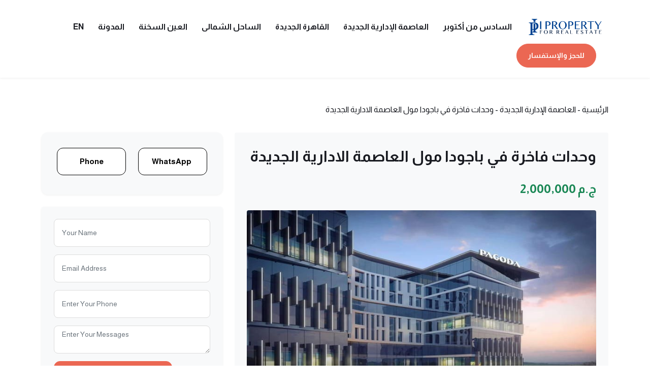

--- FILE ---
content_type: text/html; charset=UTF-8
request_url: https://ipropertyeg.com/ar/new-capital/pagoda-mall/
body_size: 15159
content:
<!DOCTYPE html>
<html dir="rtl" lang="ar" prefix="og: https://ogp.me/ns#">
<head>
   <meta charset="UTF-8">
		<meta name="viewport" content="width=device-width, initial-scale=1.0" >
		<meta http-equiv="X-UA-Compatible" content="IE=edge">
		<link rel="profile" href="https://gmpg.org/xfn/11">
	<title>باجودا مول العاصمة الادارية الجديدة، أسعار تنافسية مميزة!</title>
    <meta name="description" content="">
    
<!-- تحسين مُحركات البحث بواسطة رانك ماث برو (Rank Math PRO)-  https://s.rankmath.com/home -->
<meta name="description" content="احجز وحدتك التجارية المميزة بقلب العاصمة الإدارية، في منطقة الداون تاون الشهيرة، امتلك الآن وحدتك في أفضل مولات العاصمة، باجودا مول العاصمة الادارية الجديدة!"/>
<meta name="robots" content="follow, index, max-snippet:-1, max-video-preview:-1, max-image-preview:large"/>
<link rel="canonical" href="https://ipropertyeg.com/ar/new-capital/pagoda-mall/" />
<meta property="og:locale" content="ar_AR" />
<meta property="og:type" content="article" />
<meta property="og:title" content="باجودا مول العاصمة الادارية الجديدة، أسعار تنافسية مميزة!" />
<meta property="og:description" content="احجز وحدتك التجارية المميزة بقلب العاصمة الإدارية، في منطقة الداون تاون الشهيرة، امتلك الآن وحدتك في أفضل مولات العاصمة، باجودا مول العاصمة الادارية الجديدة!" />
<meta property="og:url" content="https://ipropertyeg.com/ar/new-capital/pagoda-mall/" />
<meta property="og:site_name" content="ipropertyeg.com" />
<meta property="article:section" content="العاصمة الإدارية الجديدة" />
<meta property="og:updated_time" content="2024-07-04T10:24:50+03:00" />
<meta property="og:image" content="https://ipropertyeg.com/wp-content/uploads/2022/01/pagoda-mall-new-capital.jpg" />
<meta property="og:image:secure_url" content="https://ipropertyeg.com/wp-content/uploads/2022/01/pagoda-mall-new-capital.jpg" />
<meta property="og:image:width" content="750" />
<meta property="og:image:height" content="470" />
<meta property="og:image:alt" content="صورة خارجية لمول باجودا العاصمة الادارية." />
<meta property="og:image:type" content="image/jpeg" />
<meta property="article:published_time" content="2023-09-30T02:44:29+03:00" />
<meta property="article:modified_time" content="2024-07-04T10:24:50+03:00" />
<meta name="twitter:card" content="summary_large_image" />
<meta name="twitter:title" content="باجودا مول العاصمة الادارية الجديدة، أسعار تنافسية مميزة!" />
<meta name="twitter:description" content="احجز وحدتك التجارية المميزة بقلب العاصمة الإدارية، في منطقة الداون تاون الشهيرة، امتلك الآن وحدتك في أفضل مولات العاصمة، باجودا مول العاصمة الادارية الجديدة!" />
<meta name="twitter:image" content="https://ipropertyeg.com/wp-content/uploads/2022/01/pagoda-mall-new-capital.jpg" />
<meta name="twitter:label1" content="كُتب بواسطة" />
<meta name="twitter:data1" content="bahaaeldin" />
<meta name="twitter:label2" content="مدة القراءة" />
<meta name="twitter:data2" content="4 دقائق" />
<script type="application/ld+json" class="rank-math-schema-pro">{"@context":"https://schema.org","@graph":[{"@type":["Organization"],"@id":"https://ipropertyeg.com/#organization","name":"ipropertyeg.com","url":"https://ipropertyeg.com"},{"@type":"WebSite","@id":"https://ipropertyeg.com/#website","url":"https://ipropertyeg.com","name":"ipropertyeg.com","publisher":{"@id":"https://ipropertyeg.com/#organization"},"inLanguage":"ar"},{"@type":"ImageObject","@id":"https://ipropertyeg.com/wp-content/uploads/2022/01/pagoda-mall-new-capital.jpg","url":"https://ipropertyeg.com/wp-content/uploads/2022/01/pagoda-mall-new-capital.jpg","width":"750","height":"470","caption":"\u0635\u0648\u0631\u0629 \u062e\u0627\u0631\u062c\u064a\u0629 \u0644\u0645\u0648\u0644 \u0628\u0627\u062c\u0648\u062f\u0627 \u0627\u0644\u0639\u0627\u0635\u0645\u0629 \u0627\u0644\u0627\u062f\u0627\u0631\u064a\u0629.","inLanguage":"ar"},{"@type":"BreadcrumbList","@id":"https://ipropertyeg.com/ar/new-capital/pagoda-mall/#breadcrumb","itemListElement":[{"@type":"ListItem","position":"1","item":{"@id":"https://ipropertyeg.com","name":"\u0627\u0644\u0631\u0626\u064a\u0633\u064a\u0629"}},{"@type":"ListItem","position":"2","item":{"@id":"https://ipropertyeg.com/ar/new-capital/","name":"\u0627\u0644\u0639\u0627\u0635\u0645\u0629 \u0627\u0644\u0625\u062f\u0627\u0631\u064a\u0629 \u0627\u0644\u062c\u062f\u064a\u062f\u0629"}},{"@type":"ListItem","position":"3","item":{"@id":"https://ipropertyeg.com/ar/new-capital/pagoda-mall/","name":"\u0648\u062d\u062f\u0627\u062a \u0641\u0627\u062e\u0631\u0629 \u0641\u064a \u0628\u0627\u062c\u0648\u062f\u0627 \u0645\u0648\u0644 \u0627\u0644\u0639\u0627\u0635\u0645\u0629 \u0627\u0644\u0627\u062f\u0627\u0631\u064a\u0629 \u0627\u0644\u062c\u062f\u064a\u062f\u0629"}}]},{"@type":"WebPage","@id":"https://ipropertyeg.com/ar/new-capital/pagoda-mall/#webpage","url":"https://ipropertyeg.com/ar/new-capital/pagoda-mall/","name":"\u0628\u0627\u062c\u0648\u062f\u0627 \u0645\u0648\u0644 \u0627\u0644\u0639\u0627\u0635\u0645\u0629 \u0627\u0644\u0627\u062f\u0627\u0631\u064a\u0629 \u0627\u0644\u062c\u062f\u064a\u062f\u0629\u060c \u0623\u0633\u0639\u0627\u0631 \u062a\u0646\u0627\u0641\u0633\u064a\u0629 \u0645\u0645\u064a\u0632\u0629!","datePublished":"2023-09-30T02:44:29+03:00","dateModified":"2024-07-04T10:24:50+03:00","isPartOf":{"@id":"https://ipropertyeg.com/#website"},"primaryImageOfPage":{"@id":"https://ipropertyeg.com/wp-content/uploads/2022/01/pagoda-mall-new-capital.jpg"},"inLanguage":"ar","breadcrumb":{"@id":"https://ipropertyeg.com/ar/new-capital/pagoda-mall/#breadcrumb"}},{"@type":"Person","@id":"https://ipropertyeg.com/ar/author/bahaaeldinabdelghany_wwtzaesq/","name":"bahaaeldin","url":"https://ipropertyeg.com/ar/author/bahaaeldinabdelghany_wwtzaesq/","image":{"@type":"ImageObject","@id":"https://secure.gravatar.com/avatar/dae4bb1de3c10d211f96bec39279354a65f79c9dd77bc56a7a01fae311db03ac?s=96&amp;d=mm&amp;r=g","url":"https://secure.gravatar.com/avatar/dae4bb1de3c10d211f96bec39279354a65f79c9dd77bc56a7a01fae311db03ac?s=96&amp;d=mm&amp;r=g","caption":"bahaaeldin","inLanguage":"ar"},"sameAs":["https://ipropertyeg.com"],"worksFor":{"@id":"https://ipropertyeg.com/#organization"}},{"@type":"Article","headline":"\u0628\u0627\u062c\u0648\u062f\u0627 \u0645\u0648\u0644 \u0627\u0644\u0639\u0627\u0635\u0645\u0629 \u0627\u0644\u0627\u062f\u0627\u0631\u064a\u0629 \u0627\u0644\u062c\u062f\u064a\u062f\u0629\u060c \u0623\u0633\u0639\u0627\u0631 \u062a\u0646\u0627\u0641\u0633\u064a\u0629 \u0645\u0645\u064a\u0632\u0629!","keywords":"\u0628\u0627\u062c\u0648\u062f\u0627 \u0645\u0648\u0644 \u0627\u0644\u0639\u0627\u0635\u0645\u0629 \u0627\u0644\u0627\u062f\u0627\u0631\u064a\u0629","datePublished":"2023-09-30T02:44:29+03:00","dateModified":"2024-07-04T10:24:50+03:00","articleSection":"\u0627\u0644\u0639\u0627\u0635\u0645\u0629 \u0627\u0644\u0625\u062f\u0627\u0631\u064a\u0629 \u0627\u0644\u062c\u062f\u064a\u062f\u0629","author":{"@id":"https://ipropertyeg.com/ar/author/bahaaeldinabdelghany_wwtzaesq/","name":"bahaaeldin"},"publisher":{"@id":"https://ipropertyeg.com/#organization"},"description":"\u0627\u062d\u062c\u0632 \u0648\u062d\u062f\u062a\u0643 \u0627\u0644\u062a\u062c\u0627\u0631\u064a\u0629 \u0627\u0644\u0645\u0645\u064a\u0632\u0629 \u0628\u0642\u0644\u0628 \u0627\u0644\u0639\u0627\u0635\u0645\u0629 \u0627\u0644\u0625\u062f\u0627\u0631\u064a\u0629\u060c \u0641\u064a \u0645\u0646\u0637\u0642\u0629 \u0627\u0644\u062f\u0627\u0648\u0646 \u062a\u0627\u0648\u0646 \u0627\u0644\u0634\u0647\u064a\u0631\u0629\u060c \u0627\u0645\u062a\u0644\u0643 \u0627\u0644\u0622\u0646 \u0648\u062d\u062f\u062a\u0643 \u0641\u064a \u0623\u0641\u0636\u0644 \u0645\u0648\u0644\u0627\u062a \u0627\u0644\u0639\u0627\u0635\u0645\u0629\u060c \u0628\u0627\u062c\u0648\u062f\u0627 \u0645\u0648\u0644 \u0627\u0644\u0639\u0627\u0635\u0645\u0629 \u0627\u0644\u0627\u062f\u0627\u0631\u064a\u0629 \u0627\u0644\u062c\u062f\u064a\u062f\u0629!","name":"\u0628\u0627\u062c\u0648\u062f\u0627 \u0645\u0648\u0644 \u0627\u0644\u0639\u0627\u0635\u0645\u0629 \u0627\u0644\u0627\u062f\u0627\u0631\u064a\u0629 \u0627\u0644\u062c\u062f\u064a\u062f\u0629\u060c \u0623\u0633\u0639\u0627\u0631 \u062a\u0646\u0627\u0641\u0633\u064a\u0629 \u0645\u0645\u064a\u0632\u0629!","@id":"https://ipropertyeg.com/ar/new-capital/pagoda-mall/#richSnippet","isPartOf":{"@id":"https://ipropertyeg.com/ar/new-capital/pagoda-mall/#webpage"},"image":{"@id":"https://ipropertyeg.com/wp-content/uploads/2022/01/pagoda-mall-new-capital.jpg"},"inLanguage":"ar","mainEntityOfPage":{"@id":"https://ipropertyeg.com/ar/new-capital/pagoda-mall/#webpage"}}]}</script>
<!-- /إضافة تحسين محركات البحث لووردبريس Rank Math -->

<link rel='dns-prefetch' href='//cdn.jsdelivr.net' />
<link rel='dns-prefetch' href='//cdnjs.cloudflare.com' />
<link rel="alternate" type="application/rss+xml" title="ipropertyeg.com &laquo; وحدات فاخرة في باجودا مول العاصمة الادارية الجديدة خلاصة التعليقات" href="https://ipropertyeg.com/ar/new-capital/pagoda-mall/feed/" />
<style id='wp-img-auto-sizes-contain-inline-css' type='text/css'>
img:is([sizes=auto i],[sizes^="auto," i]){contain-intrinsic-size:3000px 1500px}
/*# sourceURL=wp-img-auto-sizes-contain-inline-css */
</style>
<link rel='stylesheet' id='structured-content-frontend-css' href='https://ipropertyeg.com/wp-content/plugins/structured-content/dist/blocks.style.build.css?ver=1.6.3' type='text/css' media='all' />
<style id='wp-emoji-styles-inline-css' type='text/css'>

	img.wp-smiley, img.emoji {
		display: inline !important;
		border: none !important;
		box-shadow: none !important;
		height: 1em !important;
		width: 1em !important;
		margin: 0 0.07em !important;
		vertical-align: -0.1em !important;
		background: none !important;
		padding: 0 !important;
	}
/*# sourceURL=wp-emoji-styles-inline-css */
</style>
<style id='wp-block-library-inline-css' type='text/css'>
:root{--wp-block-synced-color:#7a00df;--wp-block-synced-color--rgb:122,0,223;--wp-bound-block-color:var(--wp-block-synced-color);--wp-editor-canvas-background:#ddd;--wp-admin-theme-color:#007cba;--wp-admin-theme-color--rgb:0,124,186;--wp-admin-theme-color-darker-10:#006ba1;--wp-admin-theme-color-darker-10--rgb:0,107,160.5;--wp-admin-theme-color-darker-20:#005a87;--wp-admin-theme-color-darker-20--rgb:0,90,135;--wp-admin-border-width-focus:2px}@media (min-resolution:192dpi){:root{--wp-admin-border-width-focus:1.5px}}.wp-element-button{cursor:pointer}:root .has-very-light-gray-background-color{background-color:#eee}:root .has-very-dark-gray-background-color{background-color:#313131}:root .has-very-light-gray-color{color:#eee}:root .has-very-dark-gray-color{color:#313131}:root .has-vivid-green-cyan-to-vivid-cyan-blue-gradient-background{background:linear-gradient(135deg,#00d084,#0693e3)}:root .has-purple-crush-gradient-background{background:linear-gradient(135deg,#34e2e4,#4721fb 50%,#ab1dfe)}:root .has-hazy-dawn-gradient-background{background:linear-gradient(135deg,#faaca8,#dad0ec)}:root .has-subdued-olive-gradient-background{background:linear-gradient(135deg,#fafae1,#67a671)}:root .has-atomic-cream-gradient-background{background:linear-gradient(135deg,#fdd79a,#004a59)}:root .has-nightshade-gradient-background{background:linear-gradient(135deg,#330968,#31cdcf)}:root .has-midnight-gradient-background{background:linear-gradient(135deg,#020381,#2874fc)}:root{--wp--preset--font-size--normal:16px;--wp--preset--font-size--huge:42px}.has-regular-font-size{font-size:1em}.has-larger-font-size{font-size:2.625em}.has-normal-font-size{font-size:var(--wp--preset--font-size--normal)}.has-huge-font-size{font-size:var(--wp--preset--font-size--huge)}.has-text-align-center{text-align:center}.has-text-align-left{text-align:left}.has-text-align-right{text-align:right}.has-fit-text{white-space:nowrap!important}#end-resizable-editor-section{display:none}.aligncenter{clear:both}.items-justified-left{justify-content:flex-start}.items-justified-center{justify-content:center}.items-justified-right{justify-content:flex-end}.items-justified-space-between{justify-content:space-between}.screen-reader-text{border:0;clip-path:inset(50%);height:1px;margin:-1px;overflow:hidden;padding:0;position:absolute;width:1px;word-wrap:normal!important}.screen-reader-text:focus{background-color:#ddd;clip-path:none;color:#444;display:block;font-size:1em;height:auto;left:5px;line-height:normal;padding:15px 23px 14px;text-decoration:none;top:5px;width:auto;z-index:100000}html :where(.has-border-color){border-style:solid}html :where([style*=border-top-color]){border-top-style:solid}html :where([style*=border-right-color]){border-right-style:solid}html :where([style*=border-bottom-color]){border-bottom-style:solid}html :where([style*=border-left-color]){border-left-style:solid}html :where([style*=border-width]){border-style:solid}html :where([style*=border-top-width]){border-top-style:solid}html :where([style*=border-right-width]){border-right-style:solid}html :where([style*=border-bottom-width]){border-bottom-style:solid}html :where([style*=border-left-width]){border-left-style:solid}html :where(img[class*=wp-image-]){height:auto;max-width:100%}:where(figure){margin:0 0 1em}html :where(.is-position-sticky){--wp-admin--admin-bar--position-offset:var(--wp-admin--admin-bar--height,0px)}@media screen and (max-width:600px){html :where(.is-position-sticky){--wp-admin--admin-bar--position-offset:0px}}

/*# sourceURL=wp-block-library-inline-css */
</style><style id='global-styles-inline-css' type='text/css'>
:root{--wp--preset--aspect-ratio--square: 1;--wp--preset--aspect-ratio--4-3: 4/3;--wp--preset--aspect-ratio--3-4: 3/4;--wp--preset--aspect-ratio--3-2: 3/2;--wp--preset--aspect-ratio--2-3: 2/3;--wp--preset--aspect-ratio--16-9: 16/9;--wp--preset--aspect-ratio--9-16: 9/16;--wp--preset--color--black: #000000;--wp--preset--color--cyan-bluish-gray: #abb8c3;--wp--preset--color--white: #ffffff;--wp--preset--color--pale-pink: #f78da7;--wp--preset--color--vivid-red: #cf2e2e;--wp--preset--color--luminous-vivid-orange: #ff6900;--wp--preset--color--luminous-vivid-amber: #fcb900;--wp--preset--color--light-green-cyan: #7bdcb5;--wp--preset--color--vivid-green-cyan: #00d084;--wp--preset--color--pale-cyan-blue: #8ed1fc;--wp--preset--color--vivid-cyan-blue: #0693e3;--wp--preset--color--vivid-purple: #9b51e0;--wp--preset--gradient--vivid-cyan-blue-to-vivid-purple: linear-gradient(135deg,rgb(6,147,227) 0%,rgb(155,81,224) 100%);--wp--preset--gradient--light-green-cyan-to-vivid-green-cyan: linear-gradient(135deg,rgb(122,220,180) 0%,rgb(0,208,130) 100%);--wp--preset--gradient--luminous-vivid-amber-to-luminous-vivid-orange: linear-gradient(135deg,rgb(252,185,0) 0%,rgb(255,105,0) 100%);--wp--preset--gradient--luminous-vivid-orange-to-vivid-red: linear-gradient(135deg,rgb(255,105,0) 0%,rgb(207,46,46) 100%);--wp--preset--gradient--very-light-gray-to-cyan-bluish-gray: linear-gradient(135deg,rgb(238,238,238) 0%,rgb(169,184,195) 100%);--wp--preset--gradient--cool-to-warm-spectrum: linear-gradient(135deg,rgb(74,234,220) 0%,rgb(151,120,209) 20%,rgb(207,42,186) 40%,rgb(238,44,130) 60%,rgb(251,105,98) 80%,rgb(254,248,76) 100%);--wp--preset--gradient--blush-light-purple: linear-gradient(135deg,rgb(255,206,236) 0%,rgb(152,150,240) 100%);--wp--preset--gradient--blush-bordeaux: linear-gradient(135deg,rgb(254,205,165) 0%,rgb(254,45,45) 50%,rgb(107,0,62) 100%);--wp--preset--gradient--luminous-dusk: linear-gradient(135deg,rgb(255,203,112) 0%,rgb(199,81,192) 50%,rgb(65,88,208) 100%);--wp--preset--gradient--pale-ocean: linear-gradient(135deg,rgb(255,245,203) 0%,rgb(182,227,212) 50%,rgb(51,167,181) 100%);--wp--preset--gradient--electric-grass: linear-gradient(135deg,rgb(202,248,128) 0%,rgb(113,206,126) 100%);--wp--preset--gradient--midnight: linear-gradient(135deg,rgb(2,3,129) 0%,rgb(40,116,252) 100%);--wp--preset--font-size--small: 13px;--wp--preset--font-size--medium: 20px;--wp--preset--font-size--large: 36px;--wp--preset--font-size--x-large: 42px;--wp--preset--spacing--20: 0.44rem;--wp--preset--spacing--30: 0.67rem;--wp--preset--spacing--40: 1rem;--wp--preset--spacing--50: 1.5rem;--wp--preset--spacing--60: 2.25rem;--wp--preset--spacing--70: 3.38rem;--wp--preset--spacing--80: 5.06rem;--wp--preset--shadow--natural: 6px 6px 9px rgba(0, 0, 0, 0.2);--wp--preset--shadow--deep: 12px 12px 50px rgba(0, 0, 0, 0.4);--wp--preset--shadow--sharp: 6px 6px 0px rgba(0, 0, 0, 0.2);--wp--preset--shadow--outlined: 6px 6px 0px -3px rgb(255, 255, 255), 6px 6px rgb(0, 0, 0);--wp--preset--shadow--crisp: 6px 6px 0px rgb(0, 0, 0);}:where(.is-layout-flex){gap: 0.5em;}:where(.is-layout-grid){gap: 0.5em;}body .is-layout-flex{display: flex;}.is-layout-flex{flex-wrap: wrap;align-items: center;}.is-layout-flex > :is(*, div){margin: 0;}body .is-layout-grid{display: grid;}.is-layout-grid > :is(*, div){margin: 0;}:where(.wp-block-columns.is-layout-flex){gap: 2em;}:where(.wp-block-columns.is-layout-grid){gap: 2em;}:where(.wp-block-post-template.is-layout-flex){gap: 1.25em;}:where(.wp-block-post-template.is-layout-grid){gap: 1.25em;}.has-black-color{color: var(--wp--preset--color--black) !important;}.has-cyan-bluish-gray-color{color: var(--wp--preset--color--cyan-bluish-gray) !important;}.has-white-color{color: var(--wp--preset--color--white) !important;}.has-pale-pink-color{color: var(--wp--preset--color--pale-pink) !important;}.has-vivid-red-color{color: var(--wp--preset--color--vivid-red) !important;}.has-luminous-vivid-orange-color{color: var(--wp--preset--color--luminous-vivid-orange) !important;}.has-luminous-vivid-amber-color{color: var(--wp--preset--color--luminous-vivid-amber) !important;}.has-light-green-cyan-color{color: var(--wp--preset--color--light-green-cyan) !important;}.has-vivid-green-cyan-color{color: var(--wp--preset--color--vivid-green-cyan) !important;}.has-pale-cyan-blue-color{color: var(--wp--preset--color--pale-cyan-blue) !important;}.has-vivid-cyan-blue-color{color: var(--wp--preset--color--vivid-cyan-blue) !important;}.has-vivid-purple-color{color: var(--wp--preset--color--vivid-purple) !important;}.has-black-background-color{background-color: var(--wp--preset--color--black) !important;}.has-cyan-bluish-gray-background-color{background-color: var(--wp--preset--color--cyan-bluish-gray) !important;}.has-white-background-color{background-color: var(--wp--preset--color--white) !important;}.has-pale-pink-background-color{background-color: var(--wp--preset--color--pale-pink) !important;}.has-vivid-red-background-color{background-color: var(--wp--preset--color--vivid-red) !important;}.has-luminous-vivid-orange-background-color{background-color: var(--wp--preset--color--luminous-vivid-orange) !important;}.has-luminous-vivid-amber-background-color{background-color: var(--wp--preset--color--luminous-vivid-amber) !important;}.has-light-green-cyan-background-color{background-color: var(--wp--preset--color--light-green-cyan) !important;}.has-vivid-green-cyan-background-color{background-color: var(--wp--preset--color--vivid-green-cyan) !important;}.has-pale-cyan-blue-background-color{background-color: var(--wp--preset--color--pale-cyan-blue) !important;}.has-vivid-cyan-blue-background-color{background-color: var(--wp--preset--color--vivid-cyan-blue) !important;}.has-vivid-purple-background-color{background-color: var(--wp--preset--color--vivid-purple) !important;}.has-black-border-color{border-color: var(--wp--preset--color--black) !important;}.has-cyan-bluish-gray-border-color{border-color: var(--wp--preset--color--cyan-bluish-gray) !important;}.has-white-border-color{border-color: var(--wp--preset--color--white) !important;}.has-pale-pink-border-color{border-color: var(--wp--preset--color--pale-pink) !important;}.has-vivid-red-border-color{border-color: var(--wp--preset--color--vivid-red) !important;}.has-luminous-vivid-orange-border-color{border-color: var(--wp--preset--color--luminous-vivid-orange) !important;}.has-luminous-vivid-amber-border-color{border-color: var(--wp--preset--color--luminous-vivid-amber) !important;}.has-light-green-cyan-border-color{border-color: var(--wp--preset--color--light-green-cyan) !important;}.has-vivid-green-cyan-border-color{border-color: var(--wp--preset--color--vivid-green-cyan) !important;}.has-pale-cyan-blue-border-color{border-color: var(--wp--preset--color--pale-cyan-blue) !important;}.has-vivid-cyan-blue-border-color{border-color: var(--wp--preset--color--vivid-cyan-blue) !important;}.has-vivid-purple-border-color{border-color: var(--wp--preset--color--vivid-purple) !important;}.has-vivid-cyan-blue-to-vivid-purple-gradient-background{background: var(--wp--preset--gradient--vivid-cyan-blue-to-vivid-purple) !important;}.has-light-green-cyan-to-vivid-green-cyan-gradient-background{background: var(--wp--preset--gradient--light-green-cyan-to-vivid-green-cyan) !important;}.has-luminous-vivid-amber-to-luminous-vivid-orange-gradient-background{background: var(--wp--preset--gradient--luminous-vivid-amber-to-luminous-vivid-orange) !important;}.has-luminous-vivid-orange-to-vivid-red-gradient-background{background: var(--wp--preset--gradient--luminous-vivid-orange-to-vivid-red) !important;}.has-very-light-gray-to-cyan-bluish-gray-gradient-background{background: var(--wp--preset--gradient--very-light-gray-to-cyan-bluish-gray) !important;}.has-cool-to-warm-spectrum-gradient-background{background: var(--wp--preset--gradient--cool-to-warm-spectrum) !important;}.has-blush-light-purple-gradient-background{background: var(--wp--preset--gradient--blush-light-purple) !important;}.has-blush-bordeaux-gradient-background{background: var(--wp--preset--gradient--blush-bordeaux) !important;}.has-luminous-dusk-gradient-background{background: var(--wp--preset--gradient--luminous-dusk) !important;}.has-pale-ocean-gradient-background{background: var(--wp--preset--gradient--pale-ocean) !important;}.has-electric-grass-gradient-background{background: var(--wp--preset--gradient--electric-grass) !important;}.has-midnight-gradient-background{background: var(--wp--preset--gradient--midnight) !important;}.has-small-font-size{font-size: var(--wp--preset--font-size--small) !important;}.has-medium-font-size{font-size: var(--wp--preset--font-size--medium) !important;}.has-large-font-size{font-size: var(--wp--preset--font-size--large) !important;}.has-x-large-font-size{font-size: var(--wp--preset--font-size--x-large) !important;}
/*# sourceURL=global-styles-inline-css */
</style>

<style id='classic-theme-styles-inline-css' type='text/css'>
/*! This file is auto-generated */
.wp-block-button__link{color:#fff;background-color:#32373c;border-radius:9999px;box-shadow:none;text-decoration:none;padding:calc(.667em + 2px) calc(1.333em + 2px);font-size:1.125em}.wp-block-file__button{background:#32373c;color:#fff;text-decoration:none}
/*# sourceURL=/wp-includes/css/classic-themes.min.css */
</style>
<link rel='stylesheet' id='contact-form-7-css' href='https://ipropertyeg.com/wp-content/plugins/contact-form-7/includes/css/styles.css?ver=6.0.3' type='text/css' media='all' />
<link rel='stylesheet' id='contact-form-7-rtl-css' href='https://ipropertyeg.com/wp-content/plugins/contact-form-7/includes/css/styles-rtl.css?ver=6.0.3' type='text/css' media='all' />
<link rel='stylesheet' id='toc-screen-css' href='https://ipropertyeg.com/wp-content/plugins/table-of-contents-plus/screen.min.css?ver=2411.1' type='text/css' media='all' />
<link rel='stylesheet' id='bootstrap-rtl-css' href='https://cdn.jsdelivr.net/npm/bootstrap@5.0.2/dist/css/bootstrap.rtl.min.css?ver=5.0.2' type='text/css' media='all' />
<link rel='stylesheet' id='iproperty-style-css' href='https://ipropertyeg.com/wp-content/themes/iproperty/style.css?ver=1.0' type='text/css' media='all' />
<link rel='stylesheet' id='font-awesome-css' href='https://cdnjs.cloudflare.com/ajax/libs/font-awesome/6.0.0-beta3/css/all.min.css?ver=6.0.0' type='text/css' media='all' />
<script type="text/javascript" src="https://ipropertyeg.com/wp-includes/js/jquery/jquery.min.js?ver=3.7.1" id="jquery-core-js"></script>
<script type="text/javascript" src="https://ipropertyeg.com/wp-includes/js/jquery/jquery-migrate.min.js?ver=3.4.1" id="jquery-migrate-js"></script>
<link rel="https://api.w.org/" href="https://ipropertyeg.com/wp-json/" /><link rel="alternate" title="JSON" type="application/json" href="https://ipropertyeg.com/wp-json/wp/v2/posts/1344" /><link rel="EditURI" type="application/rsd+xml" title="RSD" href="https://ipropertyeg.com/xmlrpc.php?rsd" />
<link rel='shortlink' href='https://ipropertyeg.com/?p=1344' />
<!-- Google Tag Manager -->
<script>(function(w,d,s,l,i){w[l]=w[l]||[];w[l].push({'gtm.start':
new Date().getTime(),event:'gtm.js'});var f=d.getElementsByTagName(s)[0],
j=d.createElement(s),dl=l!='dataLayer'?'&l='+l:'';j.async=true;j.src=
'https://www.googletagmanager.com/gtm.js?id='+i+dl;f.parentNode.insertBefore(j,f);
})(window,document,'script','dataLayer','GTM-P9RFQFG');</script>
<!-- End Google Tag Manager --><link rel="icon" href="https://ipropertyeg.com/wp-content/uploads/2024/07/cropped-icon-32x32.png" sizes="32x32" />
<link rel="icon" href="https://ipropertyeg.com/wp-content/uploads/2024/07/cropped-icon-192x192.png" sizes="192x192" />
<link rel="apple-touch-icon" href="https://ipropertyeg.com/wp-content/uploads/2024/07/cropped-icon-180x180.png" />
<meta name="msapplication-TileImage" content="https://ipropertyeg.com/wp-content/uploads/2024/07/cropped-icon-270x270.png" />
	
	<!-- Google Tag Manager -->
<script>(function(w,d,s,l,i){w[l]=w[l]||[];w[l].push({'gtm.start':
new Date().getTime(),event:'gtm.js'});var f=d.getElementsByTagName(s)[0],
j=d.createElement(s),dl=l!='dataLayer'?'&l='+l:'';j.async=true;j.src=
'https://www.googletagmanager.com/gtm.js?id='+i+dl;f.parentNode.insertBefore(j,f);
})(window,document,'script','dataLayer','GTM-P9RFQFG');</script>
<!-- End Google Tag Manager -->
	
	
	
</head>
<body class="mm-wrapper mm-wrapper--position-left-front">

<div id="page" class="mobilie_header_nav stylehome1">
    
    <div class="mobile-menu">
      <div class="header innerpage-style">
        <div class="menu_and_widgets">
          <div class="mobile_menu_bar d-flex justify-content-between align-items-center">
            <a class="menubar" href="#menu"><img src="https://ipropertyeg.com/wp-content/themes/iproperty/mobile-dark-nav-icon.svg" alt=""></a>
            <a class="mobile_logo" href="/"><img src="https://ipropertyeg.com/wp-content/themes/iproperty/logo.svg" alt="logo" width="170px"></a>
            
          <a href="tel:+201100105585"><span class="icon fz18 fa fa-phone-square"></span></a></div>
        </div>
      </div>
    </div>
    
  </div>
  
	<div class="wrapper ovh mm-page mm-slideout" id="mm-20">
		
<header class="header-nav nav-innerpage-style main-menu">
    <!-- Ace Responsive Menu -->
    <nav class="posr"> 
        <div class="container posr menu_bdrt1">
            <div class="row align-items-center justify-content-between">
                <div class="col-auto">
                    <div class="d-flex align-items-center justify-content-between">
                        <div class="logos mr40 mr10-lg">
                            <a class="header-logo logo2" href="https://ipropertyeg.com/ar/">
                                <img width="170px" src="https://ipropertyeg.com/wp-content/themes/iproperty/logo.svg" alt="Header Logo">
                            </a>
                        </div>
                        <!-- Responsive Menu Structure-->
                      <ul id="respMenu" class="ace-responsive-menu"><li id="menu-item-11470" class="menu-item menu-item-type-taxonomy menu-item-object-category menu-item-11470"><a href="https://ipropertyeg.com/ar/october/">السادس من أكتوبر</a></li>
<li id="menu-item-11468" class="menu-item menu-item-type-taxonomy menu-item-object-category current-post-ancestor current-menu-parent current-post-parent menu-item-11468"><a href="https://ipropertyeg.com/ar/new-capital/">العاصمة الإدارية الجديدة</a></li>
<li id="menu-item-11469" class="menu-item menu-item-type-taxonomy menu-item-object-category menu-item-11469"><a href="https://ipropertyeg.com/ar/new-cairo/">القاهرة الجديدة</a></li>
<li id="menu-item-11471" class="menu-item menu-item-type-taxonomy menu-item-object-category menu-item-11471"><a href="https://ipropertyeg.com/ar/north-coast/">الساحل الشمالى</a></li>
<li id="menu-item-11472" class="menu-item menu-item-type-taxonomy menu-item-object-category menu-item-11472"><a href="https://ipropertyeg.com/ar/ain-sokhna/">العين السخنة</a></li>
<li id="menu-item-13422" class="menu-item menu-item-type-post_type menu-item-object-page menu-item-13422"><a href="https://ipropertyeg.com/ar/blog/">المدونة</a></li>
<li id="menu-item-12211" class="menu-item menu-item-type-custom menu-item-object-custom menu-item-12211"><a href="https://ipropertyeg.com/en/">EN</a></li>
</ul>
                    </div>
                </div>
                <div class="col-auto">
                    <div class="d-flex align-items-center">
                        <a class="ud-btn btn-transparent add-property bdrs60 mx-2 mx-xl-4" href="tel:+201100105585">
للحجز والإستفسار</a>
                        <a class="sidemenu-btn filter-btn-right" href="#"><img src="" alt=""></a>
                    </div>
                </div>
            </div>
        </div>
    </nav>
</header>



<style>
    
    .property-city-slider {
    display: flex;
    flex-wrap: wrap;
    gap: 30px;
    justify-content: space-between; /* Ensures even spacing between items */
}

 .property-item {
    flex: 1 1 calc(33.33% - 30px); /* Adjust width to be 33.33% minus the gap for larger screens */
    box-sizing: border-box;
}

 .list-thumb img {
    width: 100%;
    height: auto;
}

@media (max-width: 1000px) {
     .property-item {
        flex: 1 1 calc(50% - 15px); /* Adjust width to be 50% minus the gap for medium screens */
    }
}

@media (max-width: 600px) {
     .property-item {
        flex: 1 1 100%; /* Full width for small screens */
    }
}

</style>
<div class="container my-5">
    <div class="row">
		   <div class="mb-3">
                    <nav aria-label="breadcrumbs" class="rank-math-breadcrumb"><p><a href="https://ipropertyeg.com">الرئيسية</a><span class="separator"> - </span><a href="https://ipropertyeg.com/ar/new-capital/">العاصمة الإدارية الجديدة</a><span class="separator"> - </span><span class="last">وحدات فاخرة في باجودا مول العاصمة الادارية الجديدة</span></p></nav>                </div>
        <!-- Main Content -->
        <div class="col-lg-8 mb-4">
            <section class="bg-light p-4 rounded">
                <h1 class="mb-3">وحدات فاخرة في باجودا مول العاصمة الادارية الجديدة</h1>
               <div class="meta mb-4">
    </div>
				
								

                <div class="property-details mb-4">
                    <h3 class="price text-success"> ج.م 2,000,000</h3>
                </div>
                <div class="property-image mb-4">
                    <img class="img-fluid rounded" src="https://ipropertyeg.com/wp-content/uploads/2022/01/pagoda-mall-new-capital.jpg" alt="">                </div>
				
				
<div>
	
    <div class="summary">
      
        <table class="table table-striped table-bordered">
            <thead class="thead-dark">
                <tr>
                    <th colspan="2"> تفاصيل المشروع</th>
                </tr>
            </thead>
            <tbody>
                                <tr>
                    <td>اسم المشروع:</td>
                    <td>باجودا مول العاصمة الادارية - pagoda mall new capital</td>
                </tr>
                                <tr>
                    <td>موقع المشروع:</td>
                    <td>يقع في منطقة الداون تاون، بقلب العاصمة الإدارية الجديدة.</td>
                </tr>
                                <tr>
                    <td>مساحة المشروع: </td>
                    <td>2144 متر مربع.</td>
                </tr>
                                <tr>
                    <td>انواع الوحدات:</td>
                    <td>وحدات إدارية، وتجارية، وطبية.</td>
                </tr>
                                <tr>
                    <td>أنظمة السداد:</td>
                    <td>دفع مقدم سداد 10%، وبالتقسيط على 9 سنوات.</td>
                </tr>
                                <tr>
                    <td>الشركة المالكة:</td>
                    <td> شركة اكاديا للتطوير العقاري.</td>
                </tr>
                            </tbody>
        </table>
    </div>
</div>


				
                <div class="property-content">
                    <h4 class="mb-3">بيانات المشروع</h4>
                    <div id="toc_container" class="no_bullets"><p class="toc_title">Contents</p><ul class="toc_list"><li><a href="#i"><span class="toc_number toc_depth_1">1</span> تفاصيل مشروع باجودا مول العاصمة الادارية</a></li><li><a href="#i-2"><span class="toc_number toc_depth_1">2</span> موقع باجودا مول العاصمة الادارية</a><ul><li><a href="#__pagoda_mall_new_capital"><span class="toc_number toc_depth_2">2.1</span> الأماكن القريبة من pagoda mall new capital</a></li><li><a href="#i-3"><span class="toc_number toc_depth_2">2.2</span> تصميمات باجودا مول العاصمة الادارية</a></li></ul></li><li><a href="#i-4"><span class="toc_number toc_depth_1">3</span> مساحة مول باجودا العاصمة الإدارية الجديدة</a><ul><li><a href="#i-5"><span class="toc_number toc_depth_2">3.1</span> مساحات الوحدات بمول باجودا العاصمة الإدارية الجديدة</a></li></ul></li><li><a href="#i-6"><span class="toc_number toc_depth_1">4</span> الخدمات الموجودة في مول باجودا العاصمة الادارية</a></li><li><a href="#i-7"><span class="toc_number toc_depth_1">5</span> أسعار مول باجودا وأنظمة السداد</a></li><li><a href="#i-8"><span class="toc_number toc_depth_1">6</span> الشركة المالكة لمول باجودا والأعمال السابقة</a></li><li><a href="#i-9"><span class="toc_number toc_depth_1">7</span> للتواصل مع مبيعات شركة أكاديا للتطوير العقاري</a><ul><li><a href="#i-10"><span class="toc_number toc_depth_2">7.1</span> من هو المطور العقاري للمشروع؟</a></li><li><a href="#i-11"><span class="toc_number toc_depth_2">7.2</span> ما هو موقع المشروع؟</a></li><li><a href="#i-12"><span class="toc_number toc_depth_2">7.3</span> ما هى طرق التواصل مع الشركة؟</a></li><li><a href="#i-13"><span class="toc_number toc_depth_2">7.4</span> ما هي مساحة المشروع؟</a></li></ul></li></ul></div>
<p>لا تفوت فرصة امتلاك وحدة تجارية مميزة في أول مبنى تجاري في منطقة الداون تاون يعمل بعقد التشغيل والإدارة التابع لأكبر الشركات التي تحمل علامات تجارية أوروبية.</p>
<p>وتقدم شركة اكاديا العقارية المطورة لمشروع باجودا مول العاصمة الادارية الجديدة وحدات المول بتشطيبات كاملة، وهي المرة الأولى في العاصمة التي تتوافر فيها وحدات تجارية بتشطيبات كاملة.</p>
<p>وقامت شركة أكاديا للتطوير العقاري بأضخم وأحدث استثمارها في العاصمة الإدارية الجديدة وهو ب Pagoda Mall Complex New Capital. باجودا مول العاصمة الادارية.</p>
<p>وهو مول متكامل الخدمات به وحدات تجارية وإدارية وطبية، وبأسعار تنافسية مميزة، وذلك لضخ استثماراتها في قلب العاصمة الجديدة بالدون تاون.</p>
<h2><span id="i"><span id="i"><strong>تفاصيل مشروع باجودا مول العاصمة الادارية</strong></span></span></h2>
<ul>
<li><strong>اسم المشروع: </strong>باجودا مول العاصمة الادارية &#8211; pagoda mall new capital</li>
<li><strong>موقع استر ريزيدنس:</strong> في منطقة الداون تاون، بقلب العاصمة الإدارية الجديدة.</li>
<li><strong>مساحة المشروع: </strong>2144 متر مربع مساحة الأرض كاملة.</li>
<li><strong>أنظمة السداد: </strong>دفع مقدم سداد 10%، وبالتقسيط على 9 سنوات.</li>
<li><strong>الشركة المالكة: </strong>شركة اكاديا للتطوير العقاري.</li>
</ul>
<p><span id="almzyd_mn_qarat_llby_fy_aktwbr"><strong><span style="color: #333333;">للمزيد من عقارات للبيع</span> في <a href="https://ipropertyeg.com/ar/new-capital/">العاصمة الإدارية</a></strong></span></p>
<p><img fetchpriority="high" decoding="async" class="aligncenter wp-image-5135 size-full" src="https://ipropertyeg.com/wp-content/uploads/2022/01/pagoda-mall.jpg" alt="صورة امامية لمول باجودا العاصمة الادارية." width="750" height="470" srcset="https://ipropertyeg.com/wp-content/uploads/2022/01/pagoda-mall.jpg 750w, https://ipropertyeg.com/wp-content/uploads/2022/01/pagoda-mall-300x188.jpg 300w" sizes="(max-width: 750px) 100vw, 750px" /></p>
<h2><span id="i-2">موقع باجودا مول العاصمة الادارية</span></h2>
<p>يقع مول باجودا العاصمة الإدارية الجديدة في أكثر المناطق استراتيجية بالعاصمة الجديدة، ويوجد بمنطقة الداون تاون الشهيرة، في القطعة 87.</p>
<p>ويوجد pagoda mall new capital أمام مسجد مصر والمركز الثقافي، كما يمتلك المول إطلالة على 3 محاور رئيسية، وإطلالة أمامية لسوق الذهب، وتحيطه اللاند سكيب.</p>
<h3><span id="__pagoda_mall_new_capital">الأماكن القريبة من pagoda mall new capital</span></h3>
<p>يوجد باجودا مول العاصمة الادارية الجديدة في موقع حيوي، ويعتبر نقطة اتصالل بين العديد من  الأماكن المهمة بالعاصمة الإدارية الجديدة، وتتمثل هذه الأماكن في التالي:</p>
<ul>
<li>يبعد باجودا مول العاصمة الادارية عن النهر الأخضر بمسافة 5 دقائق.</li>
<li>دقائق قليلة من محطة المونوريل تفصلها عن باجودا مول العاصمة الادارية.</li>
<li>Pagoda Mall New Capital يبتعد 10 دقائق فقط عن الحي الحكومي.</li>
<li>باجودا مول العاصمة الادارية يفصله عن أرض المعارض ودار الأوبرا بما يقرب حوالي عشر دقائق.</li>
<li>يقترب باجودا مول العاصمة الادارية الجديدة بالقرب من العديد من المولات الشهيرة والكبرى.</li>
</ul>
<h3><span id="i-3">تصميمات باجودا مول العاصمة الادارية</span></h3>
<p>عمدت الشركة إلى تنفيذ أحدث التصميمات العالمية في مشروعها الجديدة، باجودا مول العاصمة الادارية الجديدة، حيث أن المول يتميز بأرقى التصميمات الداخلية والخارجية للوحدات والمول بشكل كمل.</p>
<p>تم تصميم مول باجودا تاور العاصمة الإدارية الجديدة لكي يخدم العملاء بأفضل شكل ممكن، ويتكون المول من دور أرضي كبير، و10 أدوار علوية متكررة.</p>
<p>ويتضمن مول باجودا العاصمة الادارية الجديدة العديد من الوحدات المتنوعة ما بين الوحدات التجارية والوحدات الطبية والوحدات الإدارية، ومتوفرة جميعها بمساحات متنوعة.</p>
<h2><span id="i-4">مساحة مول باجودا العاصمة الإدارية الجديدة</span></h2>
<p>خصصت شركة اكاديا العقارية المطورة لمشروع مول باجودا العاصمة الادارية الجديدة مساحة كبيرة بلغت 2144 متر مربع، وقامت بإنشاء المول نفسه على مساحة 750 متر مربع.</p>
<p>وقامت بتخصيص أغلب مساحة المشروع لإنشاء المساحات الخضراء واللاند سكيب الخلابة، بينما تركت المساحة الأقل للأبنية والإنشاءات لتوفير أفضل الخدمات والمرافق للعملاء.</p>
<h3><span id="i-5">مساحات الوحدات بمول باجودا العاصمة الإدارية الجديدة</span></h3>
<p>خصصت الشركة الأدوار من الأرضي وصولا للدور الثاني للوحدات التجارية الفاخرة، ووفرتها بمساحات متنوعة ومناسبة للأعمال التجارية، وتبدأ من 25 متر مربع.</p>
<p>وتم تشطيب الوحدات بالكامل بأوراق وعقود تم إضافة العقد باسم الماركة ومساحة الوحدة التجارية إليها، فضلا عن إضافة نسبة العائد الإيجاري المتوقع.</p>
<p>ووفرت شركة اكاديا المطورة للمول نسبة أرباح للعميل تصل إلى 75%، وخصصت نسبة 25% للعلامة التجارية مقابل حق استخدام الوحدة لمدة 9 سنوات.</p>
<p>ومن الدور الثالث وصولا للدور العاشر تم تخصيصهم للوحدات الطبية والعيادات والمكاتب الإدارية، وهي موجودة بمساحات تبدأ من 20 متر مربع، وهي كاملة التشطيب، ويوجد تفويض للإيجار.</p>
<p><img decoding="async" class="aligncenter wp-image-5136 size-full" src="https://ipropertyeg.com/wp-content/uploads/2022/01/pagoda-mall-new-capital.jpg" alt="صورة خارجية لمول باجودا العاصمة الادارية." width="750" height="470" srcset="https://ipropertyeg.com/wp-content/uploads/2022/01/pagoda-mall-new-capital.jpg 750w, https://ipropertyeg.com/wp-content/uploads/2022/01/pagoda-mall-new-capital-300x188.jpg 300w" sizes="(max-width: 750px) 100vw, 750px" /></p>
<h2><span id="i-6">الخدمات الموجودة في مول باجودا العاصمة الادارية</span></h2>
<p>يعتبر مول باجودا العاصمة الإدارية الجديدة واحدا من أهم المولات التجارية بالعاصمة الإدارية الجديدة، وهو مول متكامل الخدمات، <strong>وتتمثل الخدمات في مول باجودا في التالي:</strong></p>
<ul>
<li>يوجد منطقة فود كورت في باجودا مول العاصمة الادارية وتضم عدد من المطاعم والكافيهات العالمية.</li>
<li>يعمل باجودا مول العاصمة الادارية بنظام إدارةمميز، وتتضمن نظام انذار الحريق.</li>
<li>يعمل باجودا مول العاصمة الادارية بنظام الطاقة الشمسية بالإضافة إلى أنظمة التكييفات ونظم الإضاءة.</li>
<li>يوجد منطقة مخصصة لألعاب الأطفال باجودا مول العاصمة الادارية.</li>
<li>يتوافر في باجودا مول العاصمة الادارية سلالام كهربائية تعمل على سهولة التنقل بين الأدوار.</li>
<li>تم إنشاء جراج كبير في Pagoda Mall New Capital.</li>
<li>Pagoda Mall New Capita مزود بكاميرات مراقبة تعمل على مدار 24 ساعة.</li>
<li>يوجد في مول باجودا العاصمة الإدارية الجديدة نظام أمن وحراسة.</li>
<li>يتوافر داخل Pagoda Mall New Capita صالات استقبال وشاشات عرض فاخرة.</li>
<li>تتوافر شبكة إنترنت وواي فاي في كامل المول Pagoda Mall New Capita.</li>
</ul>
<h2><span id="i-7">أسعار مول باجودا وأنظمة السداد</span></h2>
<p>تتميز شركة اكاديا للتطوير العقاري بأسعارها الرائعة، وهذا الأمر تمت ملاحظته في مشروع باجودا مول، حيث أن أسعار الوحدات في هذا المول تتميز بكوها من أفضل الأسعار المتاحة في السوق العقاري.</p>
<p>أسعار باجودا مول أسعار تنافسية، حرصت الشركة المالكة أن توفر هذا الأسعار حتى تلبي كافة احتياجات العملاء من خلال العديد من التسهيلات التي وفرتها لهم في الأسعار.</p>
<p>ولن تكتفي الشركة المالكة بأن تكون أسعارها رائعة بل حرصت أن توفر التسهيلات أيضًا في أنظمة السداد، حيث يمكنك دفع مقدم يبدأ من 10% وتقسيط الباقي على 9 سنوات.</p>
<h2><span id="i-8"><b>الشركة المالكة لمول باجودا والأعمال السابقة</b></span></h2>
<p>قامت شركة اكاديا للتطوير العقاري بتنفيذ مشروع باجودا مول داون تاون بالعاصمة الادارية، وذلك لخبرتها الطويلة في مجال الاستثمار والتطوير العقاري.</p>
<p>كما قامت بعمل العديد من المشروعات الضخمة داخل العاصمة الإدارية والتجمع الخامس.</p>
<p><strong> ومن أهم مشاريعها بالتجمع</strong></p>
<ul>
<li>مشروع الأندلس.</li>
<li>مشروع اللوتس.</li>
<li>مشروع الشروق.</li>
</ul>
<p>ويعتبر أهم مشاريعها في العاصمة الجديدة هو مول باجودا وكان الاستشاري الهندسي للمول هو شركة concept. وكان استشاري المشروع دكتور هشام ومن أعماله:</p>
<ul>
<li>مستقبل سيتى.</li>
<li>مشروع اركان بلازا.</li>
</ul>
<p><strong><span id="almzyd_mn_qarat_llby_fy_aktwbr">للمزيد من المشاريع فى العاصمة</span></strong></p>
<ul>
<li><a href="https://ipropertyeg.com/ar/new-capital/bleu-vert-compound/" target="_blank" rel="noopener">بلو فيرت</a></li>
<li><a href="https://ipropertyeg.com/ar/new-capital/il-bosco/" target="_blank" rel="noopener">البوسكو</a></li>
<li><a href="https://ipropertyeg.com/ar/new-capital/midtown-solo/" target="_blank" rel="noopener">ميدتاون سولو</a></li>
<li><a href="https://ipropertyeg.com/ar/new-capital/jnoub/">جنوب</a></li>
</ul>
<h2><span id="i-9"><span id="i-9"><strong>للتواصل مع مبيعات شركة أكاديا للتطوير العقاري</strong></span></span></h2>
<ul>
<li><strong>اتصل الآن: </strong><a href="tel:+201100105585" target="_blank" rel="noopener">01100105585</a></li>
<li><strong>أو عبر الواتساب من</strong> <a href="https://api.whatsapp.com/send?phone=201100105585&amp;text=%D8%A7%D9%84%D8%B1%D8%A6%D9%8A%D8%B3%D9%8A%D8%A9" target="_blank" rel="noopener">هنا</a></li>
</ul>
<p><strong>الأسئلة الشائعة حول المشروع&#8230;</strong></p>
        <section class="sc_fs_faq sc_card ">
            <div>
				<h3><span id="i-10">من هو المطور العقاري للمشروع؟</span></h3>                <div>
					                    <p>
						شركة أكاديا العاصمة الإدارية الجديدة.                    </p>
                </div>
            </div>
        </section>
		        <section class="sc_fs_faq sc_card ">
            <div>
				<h3><span id="i-11">ما هو موقع المشروع؟</span></h3>                <div>
					                    <p>
						في الداون تاون العاصمة الادارية الجديدة.                    </p>
                </div>
            </div>
        </section>
		        <section class="sc_fs_faq sc_card ">
            <div>
				<h3><span id="i-12">ما هى طرق التواصل مع الشركة؟</span></h3>                <div>
					                    <p>
						01100105585                     </p>
                </div>
            </div>
        </section>
		        <section class="sc_fs_faq sc_card ">
            <div>
				<h3><span id="i-13">ما هي مساحة المشروع؟</span></h3>                <div>
					                    <p>
						2144 متر مربع.                    </p>
                </div>
            </div>
        </section>
		
<script type="application/ld+json">
    {
		"@context": "https://schema.org",
		"@type": "FAQPage",
		"mainEntity": [
				{
				"@type": "Question",
				"name": "من هو المطور العقاري للمشروع؟",
				"acceptedAnswer": {
					"@type": "Answer",
					"text": "شركة أكاديا العاصمة الإدارية الجديدة."
									}
			}
			,				{
				"@type": "Question",
				"name": "ما هو موقع المشروع؟",
				"acceptedAnswer": {
					"@type": "Answer",
					"text": "في الداون تاون العاصمة الادارية الجديدة."
									}
			}
			,				{
				"@type": "Question",
				"name": "ما هى طرق التواصل مع الشركة؟",
				"acceptedAnswer": {
					"@type": "Answer",
					"text": "01100105585"
									}
			}
			,				{
				"@type": "Question",
				"name": "ما هي مساحة المشروع؟",
				"acceptedAnswer": {
					"@type": "Answer",
					"text": "2144 متر مربع."
									}
			}
				    ]
}
</script>

                </div>
               
            </section>
        </div>

        <!-- Sidebar -->
        <div class="col-lg-4">
			
<div class="sidebar-widget mb-4">
    <div class="widget-content">
        <div class="row">
            <div class="col-6">
               <a href="https://api.whatsapp.com/send?phone=201100105585&text=%D9%88%D8%AD%D8%AF%D8%A7%D8%AA+%D9%81%D8%A7%D8%AE%D8%B1%D8%A9+%D9%81%D9%8A+%D8%A8%D8%A7%D8%AC%D9%88%D8%AF%D8%A7+%D9%85%D9%88%D9%84+%D8%A7%D9%84%D8%B9%D8%A7%D8%B5%D9%85%D8%A9+%D8%A7%D9%84%D8%A7%D8%AF%D8%A7%D8%B1%D9%8A%D8%A9+%D8%A7%D9%84%D8%AC%D8%AF%D9%8A%D8%AF%D8%A9" id="whatsbtn" class="wpcf7-form-control wpcf7-submit has-spinner ud-btn btn-thm" style="width: 100%;background: #fff;border: 1px solid black;color: #000;">WhatsApp </a>
				
            </div>
            <div class="col-6">
               <a href="tel:+201100105585" id="phonebtn" class="wpcf7-form-control wpcf7-submit has-spinner ud-btn btn-thm" style="width: 100%;background: #fff;border: 1px solid #000;color: #000;">Phone </a>
            </div>
        </div>
    </div>
</div>
			

			<div style="background: #f8f9fa;"class="p-4 rounded shadow-sm mb-4 ">
                
<div class="wpcf7 no-js" id="wpcf7-f11474-o1" lang="en-US" dir="ltr" data-wpcf7-id="11474">
<div class="screen-reader-response"><p role="status" aria-live="polite" aria-atomic="true"></p> <ul></ul></div>
<form action="/ar/new-capital/pagoda-mall/#wpcf7-f11474-o1" method="post" class="wpcf7-form init" aria-label="Contact form" novalidate="novalidate" data-status="init">
<div style="display: none;">
<input type="hidden" name="_wpcf7" value="11474" />
<input type="hidden" name="_wpcf7_version" value="6.0.3" />
<input type="hidden" name="_wpcf7_locale" value="en_US" />
<input type="hidden" name="_wpcf7_unit_tag" value="wpcf7-f11474-o1" />
<input type="hidden" name="_wpcf7_container_post" value="0" />
<input type="hidden" name="_wpcf7_posted_data_hash" value="" />
</div>
<div class="tab-pane fade show active" id="pills-inperson" role="tabpanel" aria-labelledby="pills-inperson-tab">
	<form class="form-style1 rtl-form">
		<div class="row">
			<div class="col-lg-12">
				<div class="mb20">
					<p><span class="wpcf7-form-control-wrap" data-name="Name"><input size="40" maxlength="400" class="wpcf7-form-control wpcf7-text wpcf7-validates-as-required form-control" aria-required="true" aria-invalid="false" placeholder="Your Name" value="" type="text" name="Name" /></span>
					</p>
				</div>
			</div>
			<div class="col-md-12">
				<div class="mb20">
					<p><span class="wpcf7-form-control-wrap" data-name="Email"><input size="40" maxlength="400" class="wpcf7-form-control wpcf7-email wpcf7-validates-as-required wpcf7-text wpcf7-validates-as-email form-control" aria-required="true" aria-invalid="false" placeholder="Email Address" value="" type="email" name="Email" /></span>
					</p>
				</div>
			</div>
			<div class="col-lg-12">
				<div class="mb20">
					<p><span class="wpcf7-form-control-wrap" data-name="Phone"><input size="40" maxlength="400" class="wpcf7-form-control wpcf7-tel wpcf7-validates-as-required wpcf7-text wpcf7-validates-as-tel form-control" aria-required="true" aria-invalid="false" placeholder="Enter Your Phone" value="" type="tel" name="Phone" /></span>
					</p>
				</div>
			</div>
			<div class="col-md-12">
				<div class="mb10">
					<p><span class="wpcf7-form-control-wrap" data-name="your-message"><textarea cols="50" rows="5" maxlength="2000" class="wpcf7-form-control wpcf7-textarea form-control" aria-invalid="false" placeholder="Enter Your Messages" name="your-message"></textarea></span>
					</p>
				</div>
			</div>
			<div class="col-md-12">
				<div class="d-grid">
					<p><input class="wpcf7-form-control wpcf7-submit has-spinner ud-btn btn-thm" type="submit" value="Submit a Tour Request" />
					</p>
				</div>
			</div>
		</div>
	</form>
</div><div class="wpcf7-response-output" aria-hidden="true"></div>
</form>
</div>
            </div>
			
            
        </div>
    </div>
	
	
	<div class="main-title2">
              <h2 class="title">مشاريع ذات صلة</h2>
     </div>
	
	<div class="row wow fadeInUp" data-wow-delay="900ms" style="visibility: visible; animation-delay: 900ms; animation-name: fadeInUp;">

    <div class="col-lg-12">
    <div class="property-city-slider">
                        <div class="property-item">
                    <div class="listing-style1">
                        <div class="list-thumb">
                            <img width="750" height="470" src="https://ipropertyeg.com/wp-content/uploads/2022/03/capital-dubai-tower.jpg" class="w-100 wp-post-image" alt="صورة داخلية لمول كابيتال دبي العاصمة الادارية." decoding="async" srcset="https://ipropertyeg.com/wp-content/uploads/2022/03/capital-dubai-tower.jpg 750w, https://ipropertyeg.com/wp-content/uploads/2022/03/capital-dubai-tower-300x188.jpg 300w" sizes="(max-width: 750px) 100vw, 750px" />                            <div class="list-price"></div>
                        </div>
                        <div class="list-content">
                            <h6 class="list-title"><a href="https://ipropertyeg.com/ar/new-capital/capital-dubai-mall/">مول كابيتال دبي العاصمة الإدارية Capital Dubai New Capital</a></h6>
                            <p class="list-text"></p>
                        </div>
                    </div>
                </div>
                        <div class="property-item">
                    <div class="listing-style1">
                        <div class="list-thumb">
                            <img width="750" height="470" src="https://ipropertyeg.com/wp-content/uploads/2022/02/WhatsApp-Image-2022-02-08-at-2.46.22.jpeg" class="w-100 wp-post-image" alt="مشروع ثري سكوير بيزنس تاور العاصمة الإدارية الجديدة." decoding="async" srcset="https://ipropertyeg.com/wp-content/uploads/2022/02/WhatsApp-Image-2022-02-08-at-2.46.22.jpeg 750w, https://ipropertyeg.com/wp-content/uploads/2022/02/WhatsApp-Image-2022-02-08-at-2.46.22-300x188.jpeg 300w" sizes="(max-width: 750px) 100vw, 750px" />                            <div class="list-price"></div>
                        </div>
                        <div class="list-content">
                            <h6 class="list-title"><a href="https://ipropertyeg.com/ar/new-capital/three-square-business-tower/">ثري سكوير بيزنس تاور العاصمة الإدارية</a></h6>
                            <p class="list-text"></p>
                        </div>
                    </div>
                </div>
                        <div class="property-item">
                    <div class="listing-style1">
                        <div class="list-thumb">
                            <img width="750" height="500" src="https://ipropertyeg.com/wp-content/uploads/2022/01/جولدن-فيو-تاور-العاصمة-الإدارية.jpg" class="w-100 wp-post-image" alt="جولدن فيو تاور العاصمة الإدارية" decoding="async" srcset="https://ipropertyeg.com/wp-content/uploads/2022/01/جولدن-فيو-تاور-العاصمة-الإدارية.jpg 750w, https://ipropertyeg.com/wp-content/uploads/2022/01/جولدن-فيو-تاور-العاصمة-الإدارية-300x200.jpg 300w" sizes="(max-width: 750px) 100vw, 750px" />                            <div class="list-price"></div>
                        </div>
                        <div class="list-content">
                            <h6 class="list-title"><a href="https://ipropertyeg.com/ar/new-capital/golden-view-tower/">Golden View Tower</a></h6>
                            <p class="list-text"></p>
                        </div>
                    </div>
                </div>
            </div>
</div>



</div>

</div>





<footer class="footer-section">
    <section class="footer-style1 pt60 pb-0">
      <div class="container">
        <div class="row">
          <div class="col-lg-4">
            <div class="footer-widget mb-4 mb-lg-5">

              <div class="row mb-4 mb-lg-5">
                <div class="col-auto">
                  <div class="contact-info">
                    <p class="info-title">خدمة العملاء</p>
                    <h6 class="info-phone"><a href="tel:+201100105585">+201100105585</a></h6>
                  </div>
                </div>
                <div class="col-auto">
                  <div class="contact-info">
                    <p class="info-title">المبيعات</p>
                    <h6 class="info-mail"><a href="mailto:info@ipropertyeg.com">info@ipropertyeg.com</a></h6>
                  </div>
                </div>
              </div>
              
              <div class="social-widget">
                <h6 class="text-white mb20">تابعنا علي السوشيال ميديا</h6>
                <div class="social-style1">
                  <a href=""><i class="fab fa-facebook-f list-inline-item"></i></a>
                  <a href=""><i class="fab fa-twitter list-inline-item"></i></a>
                  <a href=""><i class="fab fa-instagram list-inline-item"></i></a>
                  <a href=""><i class="fab fa-linkedin-in list-inline-item"></i></a>
                </div>
              </div>
            </div>
          </div>
          <div class="col-lg-7">
            <div class="footer-widget mb-4 mb-lg-5">
             
              <div class="row justify-content-between">
                <div class="col-auto">
                  <div class="link-style1 mb-3">
                    <h6 class="text-white mb25">أهم المشاريع</h6>
                   <div class="link-list">
    <ul id="menu-%d8%a3%d9%87%d9%85-%d8%a7%d9%84%d9%85%d8%b4%d8%a7%d8%b1%d9%8a%d8%b9" class="ps-0"><li id="menu-item-11503" class="menu-item menu-item-type-custom menu-item-object-custom menu-item-11503"><a href="https://ipropertyeg.com/ar/blog/your-guide-for-properties-in-egypt/"><span>دليلك لشراء وحدة عقارية فى مصر</span></a></li>
<li id="menu-item-11504" class="menu-item menu-item-type-custom menu-item-object-custom menu-item-11504"><a href="https://ipropertyeg.com/ar/blog/best-malls-new-capital/"><span>أفضل مولات العاصمة الإدارية الجديدة</span></a></li>
<li id="menu-item-11505" class="menu-item menu-item-type-custom menu-item-object-custom menu-item-11505"><a href="https://ipropertyeg.com/ar/blog/best-malls-new-cairo/"><span>أفضل مولات التجمع الخامس والقاهرة الجديدة</span></a></li>
</ul></div>

                  </div>
                </div>
                <div class="col-auto">
                  <div class="link-style1 mb-3">
                    <h6 class="text-white mb25">أهم المدن</h6>
                    <ul id="menu-%d8%a3%d9%87%d9%85-%d8%a7%d9%84%d9%85%d8%af%d9%86" class="ps-0"><li id="menu-item-11517" class="menu-item menu-item-type-taxonomy menu-item-object-category menu-item-11517"><a href="https://ipropertyeg.com/ar/new-alamein/"><span>مدينة العلمين الجديدة New Alamein City</span></a></li>
<li id="menu-item-11512" class="menu-item menu-item-type-taxonomy menu-item-object-category current-post-ancestor current-menu-parent current-post-parent menu-item-11512"><a href="https://ipropertyeg.com/ar/new-capital/"><span>العاصمة الإدارية الجديدة</span></a></li>
<li id="menu-item-11513" class="menu-item menu-item-type-taxonomy menu-item-object-category menu-item-11513"><a href="https://ipropertyeg.com/ar/new-cairo/"><span>القاهرة الجديدة</span></a></li>
<li id="menu-item-11514" class="menu-item menu-item-type-taxonomy menu-item-object-category menu-item-11514"><a href="https://ipropertyeg.com/ar/october/"><span>السادس من أكتوبر</span></a></li>
<li id="menu-item-11515" class="menu-item menu-item-type-taxonomy menu-item-object-category menu-item-11515"><a href="https://ipropertyeg.com/ar/north-coast/"><span>الساحل الشمالى</span></a></li>
<li id="menu-item-11516" class="menu-item menu-item-type-taxonomy menu-item-object-category menu-item-11516"><a href="https://ipropertyeg.com/ar/ain-sokhna/"><span>العين السخنة</span></a></li>
</ul>                  </div>
                </div>
                
              </div>
            </div>
          </div>
        </div>
      </div>
      <div class="container white-bdrt1 py-4">
        <div class="row">
          <div class="col-sm-6">
            <div class="text-center text-lg-start">
              <p class="copyright-text text-gray ff-heading">© Ipropertyeg - All rights reserved</p>
            </div>
          </div>
          <div class="col-sm-6">
            <div class="text-center text-lg-end">
            </div>
          </div>
        </div>
      </div>
    </section>
    
</footer>

<script type="speculationrules">
{"prefetch":[{"source":"document","where":{"and":[{"href_matches":"/*"},{"not":{"href_matches":["/wp-*.php","/wp-admin/*","/wp-content/uploads/*","/wp-content/*","/wp-content/plugins/*","/wp-content/themes/iproperty/*","/*\\?(.+)"]}},{"not":{"selector_matches":"a[rel~=\"nofollow\"]"}},{"not":{"selector_matches":".no-prefetch, .no-prefetch a"}}]},"eagerness":"conservative"}]}
</script>
<script>window.wpsc_print_css_uri = 'https://ipropertyeg.com/wp-content/plugins/structured-content/dist/print.css';</script>    <div id="floating-icons" class="hide-me">
        <a href="mailto:info@ipropertyeg.com" aria-label="contact-us" class="email-btn contactnow" id="contactpop">
            <i class="fa fa-envelope"></i> <span>Email</span>
        </a>
        <a href="tel:+201100105585" aria-label="call" class="call-btn">
            <i class="fa fa-phone"></i> <span>Call</span>
        </a>
        <a href="#" aria-label="whatsapp" class="whats-btn" id="whatsappBtn" rel="noopener">
            <i class="fab fa-whatsapp"></i> <span>Whatsapp</span>
        </a>
    </div>
<style>
        @media(min-width:787px){
#floating-icons {
	display: none !important;
}
	}

#floating-icons {
	z-index: 999;
    position: fixed;
    transition: .5s;
    width: auto;
    top: auto;
    background-color: #FFF;
    right: 0;
    left: 0;
    padding: 2px;
    display: flex;
    bottom: 0;
    justify-content: space-around;
    box-shadow: 0 0 5px rgb(0 0 0 / 20%);
}
	#floating-icons a {
    width: 90%;
    height: 40px;
    border-radius: 5px;
    margin: 5px;
    line-height: 40px;
    padding: 0;
    border: none;
    font-size: 1rem;
    text-align: center;
}

.call-btn {
    background: #8C1220;
    color: #fff;
}
.whats-btn {
    background: #128c7e;
    color: #fff;
}
.email-btn {
    background: #000000;
    color: #fff;
}
.call-btn:hover, .email-btn:hover, .whats-btn:hover {
	color: #fff;
}
        </style>
    <script>
        document.addEventListener("DOMContentLoaded", function() {
            var whatsappBtn = document.getElementById('whatsappBtn');
            whatsappBtn.addEventListener('click', function(event) {
                event.preventDefault();
                var pageTitle = encodeURIComponent(document.title);
                var whatsappLink = "https://api.whatsapp.com/send?phone=201100105585&text=" + pageTitle;
                window.open(whatsappLink, '_blank');
            });
        });
    </script>
    <script type="text/javascript">
(function() {
				var expirationDate = new Date();
				expirationDate.setTime( expirationDate.getTime() + 31536000 * 1000 );
				document.cookie = "pll_language=ar; expires=" + expirationDate.toUTCString() + "; path=/; secure; SameSite=Lax";
			}());

</script>
<script type="text/javascript" src="https://ipropertyeg.com/wp-content/plugins/structured-content/dist/app.build.js?ver=1.6.3" id="structured-content-frontend-js"></script>
<script type="text/javascript" src="https://ipropertyeg.com/wp-includes/js/dist/hooks.min.js?ver=dd5603f07f9220ed27f1" id="wp-hooks-js"></script>
<script type="text/javascript" src="https://ipropertyeg.com/wp-includes/js/dist/i18n.min.js?ver=c26c3dc7bed366793375" id="wp-i18n-js"></script>
<script type="text/javascript" id="wp-i18n-js-after">
/* <![CDATA[ */
wp.i18n.setLocaleData( { 'text direction\u0004ltr': [ 'rtl' ] } );
//# sourceURL=wp-i18n-js-after
/* ]]> */
</script>
<script type="text/javascript" src="https://ipropertyeg.com/wp-content/plugins/contact-form-7/includes/swv/js/index.js?ver=6.0.3" id="swv-js"></script>
<script type="text/javascript" id="contact-form-7-js-before">
/* <![CDATA[ */
var wpcf7 = {
    "api": {
        "root": "https:\/\/ipropertyeg.com\/wp-json\/",
        "namespace": "contact-form-7\/v1"
    },
    "cached": 1
};
//# sourceURL=contact-form-7-js-before
/* ]]> */
</script>
<script type="text/javascript" src="https://ipropertyeg.com/wp-content/plugins/contact-form-7/includes/js/index.js?ver=6.0.3" id="contact-form-7-js"></script>
<script type="text/javascript" id="toc-front-js-extra">
/* <![CDATA[ */
var tocplus = {"visibility_show":"\u0639\u0631\u0636","visibility_hide":"\u0625\u062e\u0641\u0627\u0621","width":"Auto"};
//# sourceURL=toc-front-js-extra
/* ]]> */
</script>
<script type="text/javascript" src="https://ipropertyeg.com/wp-content/plugins/table-of-contents-plus/front.min.js?ver=2411.1" id="toc-front-js"></script>

<!-- Include Bootstrap JS and dependencies -->
<script src="https://code.jquery.com/jquery-3.5.1.slim.min.js"></script>
<script src="https://cdn.jsdelivr.net/npm/@popperjs/core@2.5.4/dist/umd/popper.min.js"></script>
<script src="https://stackpath.bootstrapcdn.com/bootstrap/4.5.2/js/bootstrap.min.js"></script>


<a id="mm-0" aria-label="Close menu" href="#mm-20" class="mm-wrapper__blocker mm-blocker mm-slideout" inert="true"></a>

</body>
</html>
